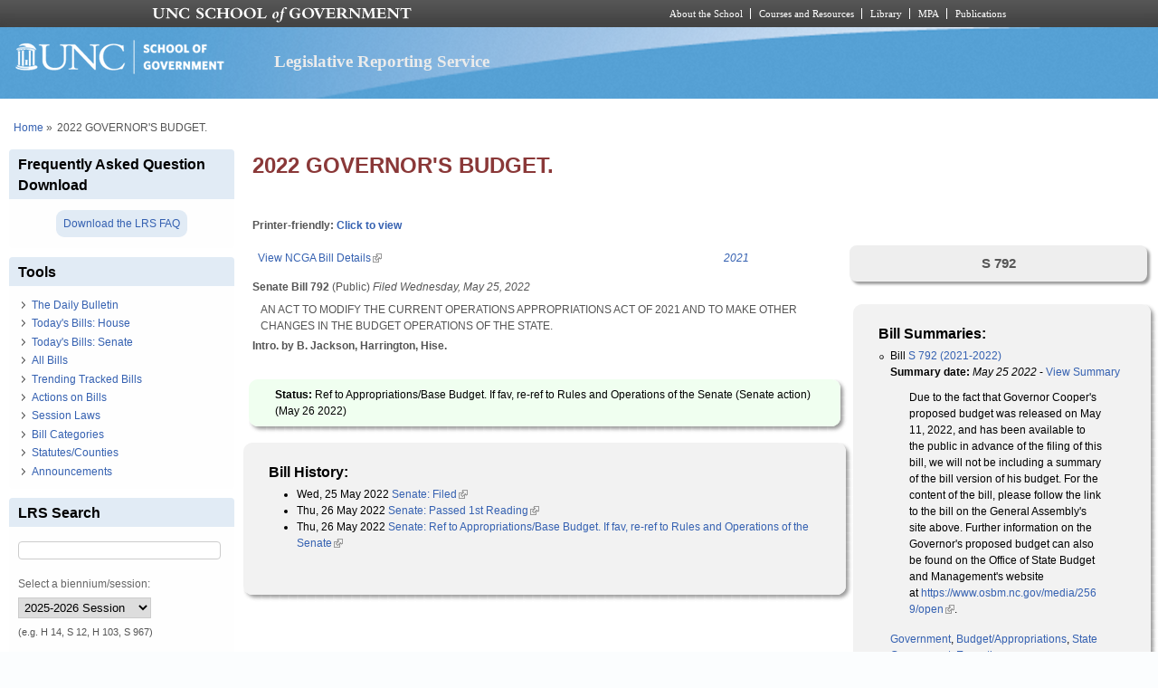

--- FILE ---
content_type: text/javascript
request_url: https://lrs.sog.unc.edu/sites/default/files/js/js_xoCMUEV6K1ObE9IUILOzfhnDj_yZui7hn6w2P8UNCJg.js
body_size: 485
content:
function show_utility( color, width ) {
  addLoadEvent( function() {
    if ( color != 'blue' && color != 'gray' && color != 'white' || color == '' ) {
      color = 'gray';
    }
    
    var head_id    = document.getElementsByTagName( "head" )[0];
    var css_node   = document.createElement( 'link' );
  	css_node.type  = 'text/css';
  	css_node.rel   = 'stylesheet';
  	css_node.media = 'screen';
    
    var utilitybar_holder = document.createElement( 'div' );
    utilitybar_holder.setAttribute( 'class', color );
  	utilitybar_holder.setAttribute( 'style', 'border: none;' );
   	utilitybar_holder.innerHTML = '<div id="utility_bar" style="width: ' +  width + '" class="' + color + '"><div id="utility_logo"><a href="https://www.sog.unc.edu/" title="UNC School of Government" target="_blank"><span>UNC School of Government</span></a></div><div id="utility_nav"><ul><li><a href="https://www.sog.unc.edu/about" title="" target="_blank">About the School</a></li><li><a href="https://www.sog.unc.edu/courses/" accesskey="l" target="_blank" title="">Courses and Resources</a></li><li><a href="https://www.sog.unc.edu/resources/microsites/knapp-library" title="" target="_blank">Library</a></li><li><a href="https://mpa.unc.edu" accesskey="d" target="_blank" title="">MPA</a></li><li class="last" id="search_li"><a href="https://www.sog.unc.edu/publications/" id="search_link" title="" target="_blank">Publications</a></li></ul></div><div class="clear"></div>';
  	head_id.appendChild( css_node );
  	document.body.insertBefore( utilitybar_holder, document.body.firstChild );
  });
}

function addLoadEvent( func ) {
  var oldonload = window.onload;

  if ( typeof window.onload != 'function' ) {
    window.onload = func;
  } else {
    window.onload = function() {
      if ( oldonload ) {
        oldonload();
      }

      func();
    }
  }
}

show_utility( 'gray','960' );

( function ( $ ) {
  $( document ).ready( function() {
    // Make all links open in new tab.
    $( '.page-lrs-subscr-view-list-daily-bulletins .view-list-daily-bulletins' ).find( 'a' ).attr( 'target', '_blank' );

    // Make all links have a title.
    $( '.page-lrs-subscr-view-list-daily-bulletins .view-list-daily-bulletins' ).find( 'a' ).attr( 'title', '' );
  });
})( jQuery );;
